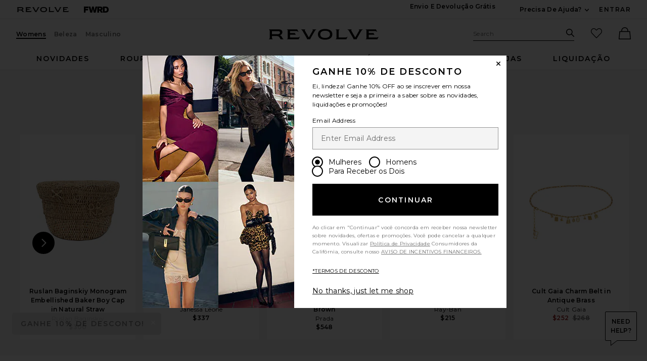

--- FILE ---
content_type: text/html;charset=UTF-8
request_url: https://br.revolve.com/content/header/accountLogin?signInReturnPage=%2Fnili-lotan-nili-belt-in-black-antique-brass%2Fdp%2FNILR-WA6%2F%3Fd%3DWomens%26page%3D1%26lc%3D8%26itrownum%3D2%26itcurrpage%3D1%26itview%3D05%26
body_size: 570
content:
<div class="js-dropdown dropdown dropdown--right u-float--left" id="tr-account_signin">
            <a class="link link--hover-bold u-color--black" id="js-header-signin-link" href="javascript:;" onclick="window.location='/r/SignIn.jsp?page=%2Fnili-lotan-nili-belt-in-black-antique-brass%2Fdp%2FNILR-WA6%2F%3Fd%3DWomens%26page%3D1%26lc%3D8%26itrownum%3D2%26itcurrpage%3D1%26itview%3D05%26';">
            <span class="site-header__hed">ENTRAR</span>
        </a>
    </div>


--- FILE ---
content_type: application/javascript
request_url: https://forms.p.revolve.com/a4flkt7l2b/z9gd/42425/br.revolve.com/jsonp/z?cb=1769087806918&dre=l&callback=jQuery1124014292932576145878_1769087806865&_=1769087806866
body_size: 696
content:
jQuery1124014292932576145878_1769087806865({"response":"[base64].[base64]","dre":"l","success":true});